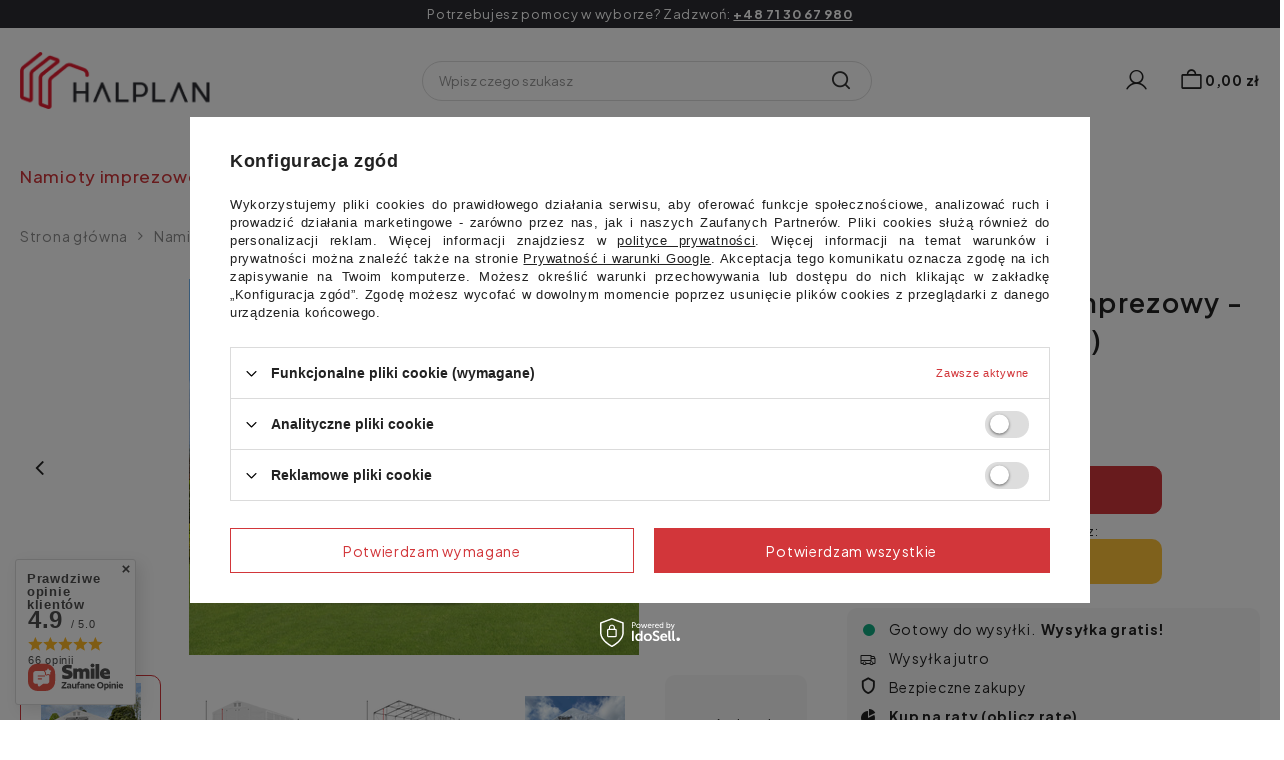

--- FILE ---
content_type: text/html; charset=utf-8
request_url: https://halplan.pl/ajax/projector.php?action=get&product=901&size=uniw&get=sizeavailability,sizedelivery,sizeprices
body_size: 333
content:
{"sizeavailability":{"delivery_days":"1","delivery_date":"2026-01-21","days":"1","sum":"47","visible":"n","status_description":"Gotowy do wysy\u0142ki","status_gfx":"\/data\/lang\/pol\/available_graph\/graph_1_4.svg","status":"enable","minimum_stock_of_product":"2","shipping_time":{"days":"1","working_days":"1","hours":"0","minutes":"0","time":"2026-01-21 00:00","week_day":"3","week_amount":"0","today":"false"},"delay_time":{"days":"0","hours":"0","minutes":"0","time":"2026-01-20 05:02:56","week_day":"2","week_amount":"0","unknown_delivery_time":"false"}},"sizedelivery":{"undefined":"false","shipping":"0.00","shipping_formatted":"0,00 z\u0142","limitfree":"0.00","limitfree_formatted":"0,00 z\u0142"},"sizeprices":{"value":"13627.54","price_formatted":"13 627,54 z\u0142","price_net":"11079.30","price_net_formatted":"11 079,30 z\u0142","vat":"23","worth":"13627.54","worth_net":"11079.30","worth_formatted":"13 627,54 z\u0142","worth_net_formatted":"11 079,30 z\u0142","basket_enable":"y","special_offer":"false","rebate_code_active":"n","priceformula_error":"false"}}

--- FILE ---
content_type: text/css
request_url: https://halplan.pl/data/designs/65786ee7cb4d59.48425902_13/gfx/pol/custom.css.gzip?r=1757052004
body_size: 399
content:
p, .cm, .article__text {
    text-align: justify;
}
.cm {
	font-size: 15px;
	line-height: 1.6;
}
.cm p {
    line-height: 1.6;
}
div .blog-item_sub {
	font-size: 1.2em;
}
#blog-item img.blog_image {
	float: none;
	margin: 0 0 10px 0;
	max-width: 100%;
}
@media (min-width: 979px) {
    #blog-item img.blog_image {
    float: left;
	margin: 20px 15px 10px 0;
	max-width: 45%;
    }
}
.text-nowrap {
    white-space: nowrap
}
.product_name__block.--description {
    display: none !important;
}
div.basketedit_rebatecodes_outline {display: block;}
#menu_security_policy {clear: both;}

.blog-item_sub .mb { margin-bottom: 50px;}
.blog-item_sub .mt { margin-top: 50px; }
.blog-item_sub img { border-radius: 10px; }
.blog-item_sub h2 { padding-top: 30px; }
.blog-item_sub span { white-space: nowrap; }
@media only screen and (min-width: 600px) {
    .blog-item_sub .flex {
        display: flex;
        align-items: center;
        justify-content: space-between;
    }
    .blog-item_sub  .w-05 { width: 49%; }
    .blog-item_sub .w-07 { width: 69%; }
    .blog-item_sub .w-03 { width: 29%; }
    .blog-item_sub .reverse { flex-direction: row-reverse; }
 }